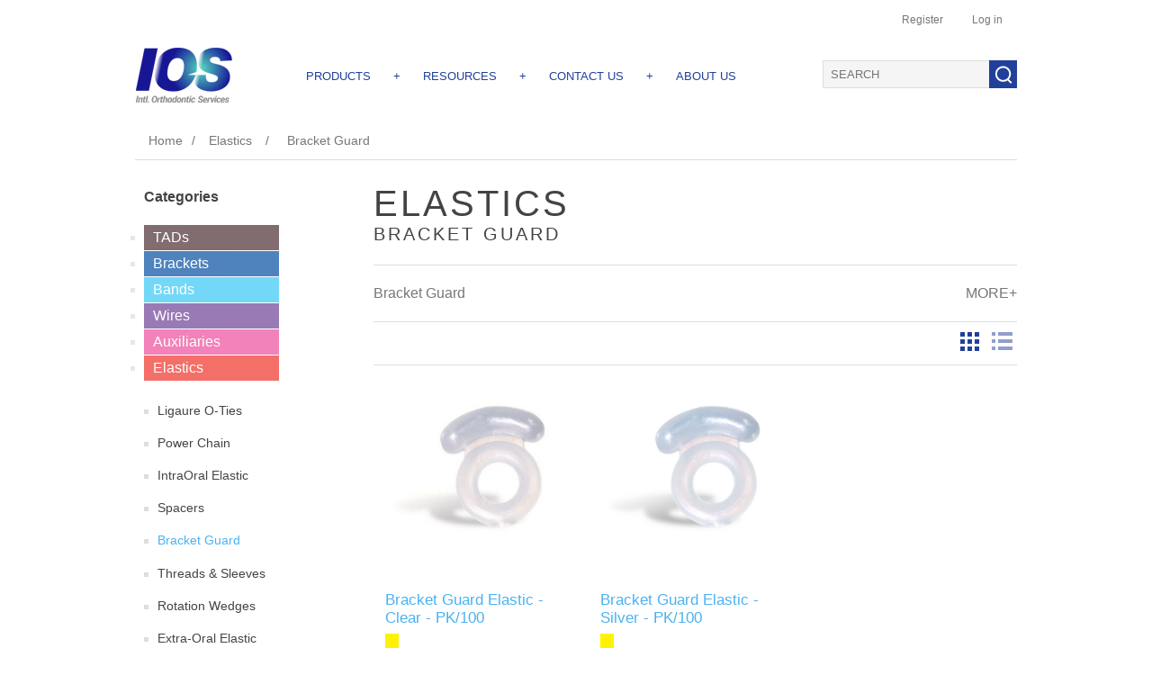

--- FILE ---
content_type: text/html; charset=utf-8
request_url: https://www.iosortho.com/bracket-guard
body_size: 5179
content:
<!DOCTYPE html><html lang="en" dir="ltr" class="html-category-page"><head><title>IOS Ortho. Bracket Guard</title><meta charset="UTF-8"><meta name="description" content=""><meta name="keywords" content=""><meta name="generator" content="nopCommerce"><meta name="viewport" content="width=device-width, initial-scale=1"><link rel="stylesheet" href="/css/cbnfybx2wkvn3lj2i-mhca.styles.css?v=bjHXERl5uO_AbopALpGsoFnQd-k"><script async src="https://www.googletagmanager.com/gtag/js?id=G-QTVXTCCXGD"></script><script>function gtag(){dataLayer.push(arguments)}window.dataLayer=window.dataLayer||[];gtag("js",new Date);gtag("config","G-QTVXTCCXGD")</script><body><input name="__RequestVerificationToken" type="hidden" value="CfDJ8Fr0vkt_q4BPsUhlDpbTQvmATrcCc0Y_PhqQPyeF9arcXcEJABIFUp0lPXCP96ymqn5CEcYEN5ZfzOVzxg-oNKDdym7LUHORRLogcDHbXL9iuBQwBcFomnSkdICmDcpceJEa_JX9_jifj_p5NltwJgI"><div class="ajax-loading-block-window" style="display:none"></div><div id="dialog-notifications-success" role="status" aria-live="polite" aria-atomic="true" title="Notification" style="display:none"></div><div id="dialog-notifications-error" role="alert" aria-live="assertive" aria-atomic="true" title="Error" style="display:none"></div><div id="dialog-notifications-warning" role="alert" aria-live="assertive" aria-atomic="true" title="Warning" style="display:none"></div><div id="bar-notification" class="bar-notification-container" role="status" aria-live="polite" aria-atomic="true" data-close="Close"></div><div class="master-wrapper-page"><div class="header"><div class="header-upper"><div class="header-selectors-wrapper"></div><div class="header-links-wrapper"><div class="header-links"><ul><li><a href="/register?returnUrl=%2Fbracket-guard" class="ico-register">Register</a><li><a href="/login?returnUrl=%2Fbracket-guard" class="ico-login">Log in</a></ul></div></div></div><div class="header-lower"><div class="header-logo"><a href="/"> <img alt="IOS" src="https://iosortho.com/images/thumbs/0011245.png"> </a></div><div class="header-menu"><ul class="top-menu notmobile"><li><a href="/">PRODUCTS</a><div class="sublist-toggle"></div><ul class="sublist first-level"><li><a href="/tads">TADS </a><li><a href="/brackets">BRACKETS </a><li><a href="/bands">BANDS </a><li><a href="/wires">WIRES </a><li><a href="/auxiliaries">AUXILIARIES </a><li><a href="/elastics">ELASTICS </a><li><a href="/intraextra-orals">INTRAEXTRA ORALS </a><li><a href="/adhesives">ADHESIVES </a><li><a href="/instruments">INSTRUMENTS </a><li><a href="/miscellaneous">MISCELLANEOUS </a></ul><li class="c-zero-x-padding"><span class="header-menu-plus">+</span><li><a href="/">RESOURCES</a><div class="sublist-toggle"></div><ul class="sublist first-level"><li><a href="/brochures">BROCHURES</a><li><a href="/certificates">CERTIFICATES</a><li><a href="/forms">FORMS</a><li><a href="/instructions-of-use">INSTRUCTIONS OF USE</a><li><a href="/msds">MSDS</a></ul><li class="c-zero-x-padding"><span class="header-menu-plus">+</span><li><a href="/contactus">CONTACT US</a><li class="c-zero-x-padding"><span class="header-menu-plus">+</span><li><a href="/about-us">ABOUT US</a></ul><div class="menu-toggle">Menu</div><ul class="top-menu mobile"><li><a href="/tads">TADS </a><li><a href="/brackets">BRACKETS </a><li><a href="/bands">BANDS </a><li><a href="/wires">WIRES </a><li><a href="/auxiliaries">AUXILIARIES </a><li><a href="/elastics">ELASTICS </a><li><a href="/intraextra-orals">INTRAEXTRA ORALS </a><li><a href="/adhesives">ADHESIVES </a><li><a href="/instruments">INSTRUMENTS </a><li><a href="/miscellaneous">MISCELLANEOUS </a><li><a href="/brochures">BROCHURES</a><li><a href="/certificates">CERTIFICATES</a><li><a href="/forms">FORMS</a><li><a href="/instructions-of-use">INSTRUCTIONS OF USE</a><li><a href="/msds">MSDS</a><li><a href="/contactus">Contact us</a><li><a href="/about-us">ABOUT US</a></ul></div><div class="search-box store-search-box"><form method="get" id="small-search-box-form" action="/search"><input type="text" class="search-box-text" id="small-searchterms" autocomplete="off" name="q" placeholder="SEARCH" aria-label="Search store"> <button type="submit" class="button-1 search-box-button"></button></form></div></div></div><div class="master-wrapper-content"><div class="master-column-wrapper"><div class="breadcrumb"><ul itemscope itemtype="http://schema.org/BreadcrumbList"><li><a href="/" title="Home">Home</a> <span class="delimiter">/</span><li itemprop="itemListElement" itemscope itemtype="http://schema.org/ListItem"><a href="/elastics" title="Elastics" itemprop="item"> <span itemprop="name">Elastics</span> </a> <span class="delimiter">/</span><meta itemprop="position" content="1"><li itemprop="itemListElement" itemscope itemtype="http://schema.org/ListItem"><strong class="current-item" itemprop="name">Bracket Guard</strong> <span itemprop="item" itemscope itemtype="http://schema.org/Thing" id="/bracket-guard"> </span><meta itemprop="position" content="2"></ul></div><div class="side-2"><div class="block block-category-navigation"><div class="title" style="font-size:16px;border-bottom:0"><strong>Categories</strong></div><div class="listbox"><ul class="list"><li class="inactive"><a class="c-brown" href="/tads"> TADs </a><li class="inactive"><a class="c-blue" href="/brackets"> Brackets </a><li class="inactive"><a class="c-azure" href="/bands"> Bands </a><li class="inactive"><a class="c-purple" href="/wires"> Wires </a><li class="inactive"><a class="c-pink" href="/auxiliaries"> Auxiliaries </a><li class="active"><a class="c-red" href="/elastics"> Elastics </a><ul class="sublist"><li class="inactive"><a href="/ligaure-o-ties"> Ligaure O-Ties </a><li class="inactive"><a href="/power-chain"> Power Chain </a><li class="inactive"><a href="/intraoral-elastic"> IntraOral Elastic </a><li class="inactive"><a href="/spacers"> Spacers </a><li class="active last"><a href="/bracket-guard"> Bracket Guard </a><li class="inactive"><a href="/threads-sleeves"> Threads &amp; Sleeves </a><li class="inactive"><a href="/rotation-wedges"> Rotation Wedges </a><li class="inactive"><a href="/extra-oral-elastic"> Extra-Oral Elastic </a><li class="inactive"><a href="/elastic-accessories"> Elastic Accessories </a></ul><li class="inactive"><a class="c-orange" href="/intraextra-orals"> IntraExtra Orals </a><li class="inactive"><a class="c-green" href="/adhesives"> Adhesives </a><li class="inactive"><a class="c-darkgreen" href="/instruments"> Instruments </a><li class="inactive"><a class="c-darkgray" href="/miscellaneous"> Miscellaneous </a></ul></div></div></div><div class="center-2"><div class="page category-page"><div class="page-title c-category-title"><h1 class="c-category-title">Elastics</h1><h1 class="c-category-subtitle pb-1">Bracket Guard</h1></div><div class="page-body"><div id="descriptionwraper" class="category-description c-category-description-wraper"><div id="descriptionbutton" onclick="expandDescription()" class="c-category-description-button">MORE+</div><div id="descriptiontext" class="c-category-description-text"><p>Bracket Guard</div></div><div class="product-selectors"><div class="product-viewmode"><span>View as</span> <a class="viewmode-icon grid selected" data-viewmode="grid" title="Grid" tabindex="0" aria-role="button" href="#">Grid</a> <a class="viewmode-icon list" data-viewmode="list" title="List" tabindex="0" aria-role="button" href="#">List</a></div></div><div class="products-container"><div class="ajax-products-busy"></div><div class="products-wrapper"><div class="product-grid"><div class="item-grid"><div class="item-box"><div class="product-item" data-productid="8499"><div class="picture"><a href="/bracket-guard-elastic-clear-2" title="Show details for Bracket Guard Elastic - Clear - PK/100"> <img alt="Picture of Bracket Guard Elastic - Clear - PK/100" src="https://iosortho.com/images/thumbs/0007864_bracket-guard-elastic-clear_415.jpeg" title="Show details for Bracket Guard Elastic - Clear - PK/100"> </a></div><div class="details"><h2 class="product-title"><a href="/bracket-guard-elastic-clear-2">Bracket Guard Elastic - Clear - PK/100</a></h2><div class="description" data-short-description="none">- Latex Free Elastics - Reduces tooth contact with brackets on mandibular teeth - Injection molded memory material - 0.124 in. (3.1mm) outer diameter</div><div class="add-info"><div class="prices c-pirces-container"><span class="price actual-price c-pirces-tag"></span></div><div class="buttons"></div></div></div></div></div><div class="item-box"><div class="product-item" data-productid="8500"><div class="picture"><a href="/bracket-guard-elastic-silver-2" title="Show details for Bracket Guard Elastic - Silver - PK/100"> <img alt="Picture of Bracket Guard Elastic - Silver - PK/100" src="https://www.iosortho.com/images/thumbs/0010027_bracket-guard-elastic-silver-pk100_415.png" title="Show details for Bracket Guard Elastic - Silver - PK/100"> </a></div><div class="details"><h2 class="product-title"><a href="/bracket-guard-elastic-silver-2">Bracket Guard Elastic - Silver - PK/100</a></h2><div class="description" data-short-description="none">- Latex Free Elastics - Reduces tooth contact with brackets on mandibular teeth - Injection molded memory material - 0.124 in. (3.1mm) outer diameter</div><div class="add-info"><div class="prices c-pirces-container"><span class="price actual-price c-pirces-tag"></span></div><div class="buttons"></div></div></div></div></div></div></div></div></div></div></div></div></div></div><div class="footer"><div class="footer-upper"><div class="footer-block information"><ul class="list"><li><a href="/shipping-returns">Terms and Condition</a><li><a href="/privacy-notice">IOS Global Privacy Policy</a><li><a href="/about-us">About us</a><li><a href="/contactus">Contact us</a></ul></div><div class="footer-block customer-service"><ul class="list"><li><a href="/search">Search</a><li><a href="/blog">Blog</a><li><a href="/events/listevents">Events</a></ul></div><div class="footer-block my-account"><ul class="list"><li><a href="/customer/info">My Account</a><li><a href="/order/history">Orders</a><li><a href="/customer/addresses">Addresses</a></ul></div><div class="footer-block follow-us"><div class="social"><div class="title"><strong>Follow us</strong></div><ul class="networks"><li class="facebook"><a href="https://www.facebook.com/iosortho" target="_blank" rel="noopener noreferrer">Facebook</a><li class="twitter"><a href="https://twitter.com/iosortho" target="_blank" rel="noopener noreferrer">Twitter</a><li class="youtube"><a href="https://www.youtube.com/channel/UChqogAmZlmaPyu3dD5fLoFw" target="_blank" rel="noopener noreferrer">YouTube</a><li class="instagram"><a href="https://www.instagram.com/ios.ortho/" target="_blank" rel="noopener noreferrer">Instagram</a></ul></div></div></div><div class="footer-lower"><div class="footer-powered-by"><img style="width:85px;float:left" src="/images/thumbs/0009116.png"> <span class="c-footer-disclaimer">Copyright &copy; 2026 IOS. All rights reserved.</span></div><div class="footer-powered-by"></div></div></div></div><script src="/js/ah88wkmhn5k-k51ur8rjog.scripts.js?v=JF8mO_DiAIMLLi9UEvZmvyGVzRA"></script><script>$(function(){var n=$("[data-viewmode]");n.on("click",function(){return $(this).hasClass("selected")||(n.toggleClass("selected"),CatalogProducts.getProducts()),!1});$(CatalogProducts).on("before",function(n){var t=$("[data-viewmode].selected");t&&n.payload.urlBuilder.addParameter("viewmode",t.data("viewmode"))})})</script><script>function addPagerHandlers(){$("[data-page]").on("click",function(n){return n.preventDefault(),CatalogProducts.getProducts($(this).data("page")),!1})}$(function(){CatalogProducts.init({ajax:!0,browserPath:"/bracket-guard",fetchUrl:"/category/products?categoryId=60"});addPagerHandlers();$(CatalogProducts).on("loaded",function(){addPagerHandlers()})})</script><script>function expandDescription(){document.getElementById("descriptionwraper").classList.remove("c-category-description-wraper");document.getElementById("descriptiontext").classList.remove("c-category-description-text");document.getElementById("descriptionbutton").style.display="none"}</script><script>$(document).ready(function(){$(".menu-toggle").on("click",function(){$(this).siblings(".top-menu.mobile").slideToggle("slow")});$(".top-menu.mobile .sublist-toggle").on("click",function(){$(this).siblings(".sublist").slideToggle("slow")})})</script><script>$("#small-search-box-form").on("submit",function(n){$("#small-searchterms").val()==""&&(alert("Please enter some search keyword"),$("#small-searchterms").focus(),n.preventDefault())})</script><script>$(document).ready(function(){var n,t;$("#small-searchterms").autocomplete({delay:500,minLength:3,source:"/catalog/searchtermautocomplete",appendTo:".search-box",select:function(n,t){return $("#small-searchterms").val(t.item.label),setLocation(t.item.producturl),!1},open:function(){n&&(t=document.getElementById("small-searchterms").value,$(".ui-autocomplete").append('<li class="ui-menu-item" role="presentation"><a href="/search?q='+t+'">View all results...<\/a><\/li>'))}}).data("ui-autocomplete")._renderItem=function(t,i){var r=i.label;return n=i.showlinktoresultsearch,r=htmlEncode(r),$("<li><\/li>").data("item.autocomplete",i).append("<a><img src='"+i.productpictureurl+"'><span>"+r+"<\/span><\/a>").appendTo(t)}})</script><script>var localized_data={AjaxCartFailure:"Failed to add the product. Please refresh the page and try one more time."};AjaxCart.init(!1,".header-links .cart-qty",".header-links .wishlist-qty","#flyout-cart",localized_data)</script><script>$(document).ready(function(){$(".footer-block .title").on("click",function(){var n=window,t="inner",i;"innerWidth"in window||(t="client",n=document.documentElement||document.body);i={width:n[t+"Width"],height:n[t+"Height"]};i.width<769&&$(this).siblings(".list").slideToggle("slow")})})</script><script>$(document).ready(function(){$(".block .title").on("click",function(){var n=window,t="inner",i;"innerWidth"in window||(t="client",n=document.documentElement||document.body);i={width:n[t+"Width"],height:n[t+"Height"]};i.width<1001&&$(this).siblings(".listbox").slideToggle("slow")})})</script>